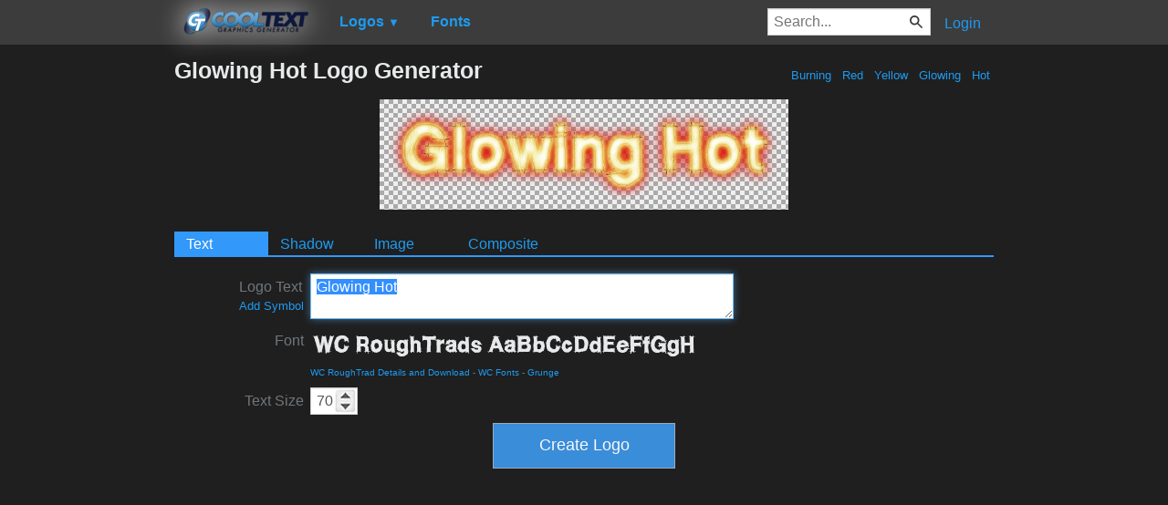

--- FILE ---
content_type: text/html; charset=utf-8
request_url: https://www.google.com/recaptcha/api2/aframe
body_size: 267
content:
<!DOCTYPE HTML><html><head><meta http-equiv="content-type" content="text/html; charset=UTF-8"></head><body><script nonce="C705bnZ0fxEdgUwyhqYRPQ">/** Anti-fraud and anti-abuse applications only. See google.com/recaptcha */ try{var clients={'sodar':'https://pagead2.googlesyndication.com/pagead/sodar?'};window.addEventListener("message",function(a){try{if(a.source===window.parent){var b=JSON.parse(a.data);var c=clients[b['id']];if(c){var d=document.createElement('img');d.src=c+b['params']+'&rc='+(localStorage.getItem("rc::a")?sessionStorage.getItem("rc::b"):"");window.document.body.appendChild(d);sessionStorage.setItem("rc::e",parseInt(sessionStorage.getItem("rc::e")||0)+1);localStorage.setItem("rc::h",'1768873473025');}}}catch(b){}});window.parent.postMessage("_grecaptcha_ready", "*");}catch(b){}</script></body></html>